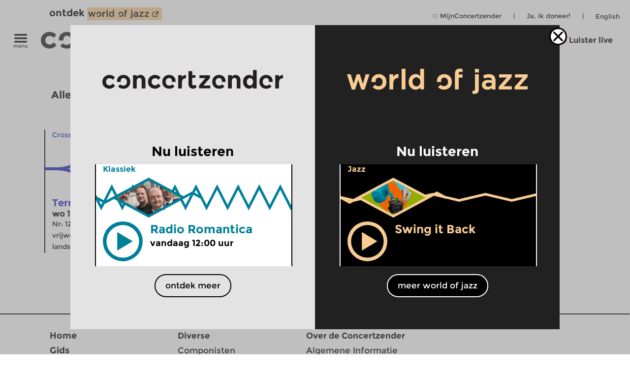

--- FILE ---
content_type: image/svg+xml
request_url: https://www.concertzender.nl/wp-content/plugins/cz-player/images/volume-icon-loud.svg
body_size: 219
content:
<?xml version="1.0" encoding="UTF-8" standalone="no"?>
<svg xmlns="http://www.w3.org/2000/svg" version="1.0"  width="500" height="500" viewBox="0 0 75 75">
<path d="M39.389,13.769 L22.235,28.606 L6,28.606 L6,47.699 L21.989,47.699 L39.389,62.75 L39.389,13.769z"
style="stroke:#111;stroke-width:5;stroke-linejoin:round;fill:#111;"
/>
<path d="M48,27.6a19.5,19.5 0 0 1 0,21.4M55.1,20.5a30,30 0 0 1 0,35.6M61.6,14a38.8,38.8 0 0 1 0,48.6" style="fill:none;stroke:#111;stroke-width:5;stroke-linecap:round"/>
</svg>

--- FILE ---
content_type: image/svg+xml
request_url: https://www.concertzender.nl/wp-content/plugins/program-guide/images/slider/3.1.2.9.svg
body_size: 175
content:
<svg id="Laag_1" data-name="Laag 1" xmlns="http://www.w3.org/2000/svg" viewBox="0 0 256 112"><defs><style>.cls-1{fill:none;stroke:#f8cc94;stroke-miterlimit:10;stroke-width:6px;}</style></defs><title>CZ-basis-ruit_blue</title><polyline class="cls-1" points="0 56 32 63.5 96 48.5 128 56"/><polyline class="cls-1" points="256 56 288 63.5 352 48.5 384 56"/><polyline class="cls-1" points="128 56 160 63.5 224 48.5 256 56"/><polyline class="cls-1" points="-128 56 -96 63.5 -32 48.5 0 56"/></svg>

--- FILE ---
content_type: image/svg+xml
request_url: https://www.concertzender.nl/wp-content/plugins/program-guide/images/slider/3.3.5.1.svg
body_size: 226
content:
<svg id="Laag_1" data-name="Laag 1" xmlns="http://www.w3.org/2000/svg" viewBox="0 0 256 112"><defs><style>.cls-1{fill:none;stroke:#007f99;stroke-miterlimit:10;stroke-width:6px;}</style></defs><title>CZ-basis-ruit_blue</title><polyline class="cls-1" points="0 56 12.8 81 38.4 31 51.2 56"/><polyline class="cls-1" points="-51.2 56 -38.4 81 -12.8 31 0 56"/><polyline class="cls-1" points="51.2 56 64 81 89.6 31 102.4 56"/><polyline class="cls-1" points="102.4 56 115.2 81 140.8 31 153.6 56"/><polyline class="cls-1" points="153.6 56 166.4 81 192 31 204.8 56"/><polyline class="cls-1" points="204.8 56 217.6 81 243.2 31 256 56"/><polyline class="cls-1" points="256 56 268.8 81 294.4 31 307.2 56"/></svg>